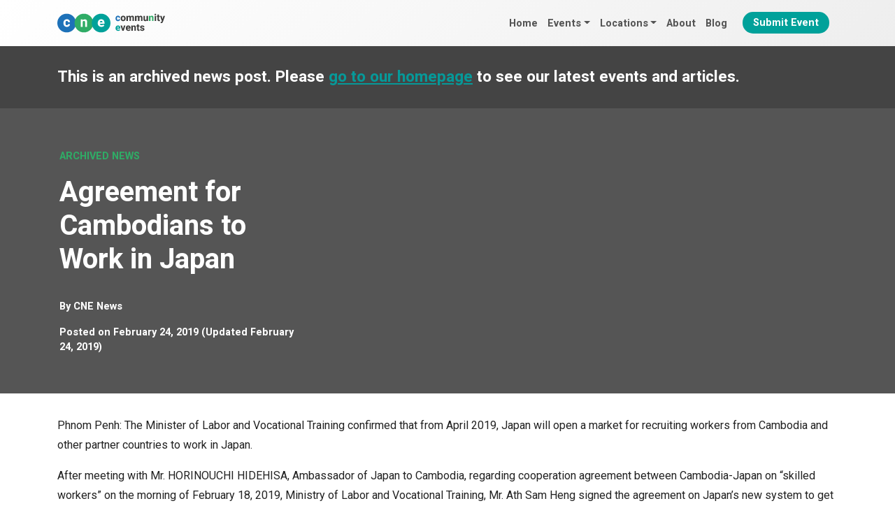

--- FILE ---
content_type: text/html; charset=UTF-8
request_url: https://cne.wtf/2019/02/24/agreement-for-cambodians-to-work-in-japan/
body_size: 8100
content:
<!DOCTYPE html><html
lang=en-GB><head><link
rel=alternate href=https://cne.wtf/2019/02/24/agreement-for-cambodians-to-work-in-japan/ hreflang=en><meta
charset="UTF-8"><meta
name="viewport" content="width=device-width, initial-scale=1, shrink-to-fit=no"><link rel=profile href="https://gmpg.org/xfn/11"><link
rel=dns-prefetch href=https://ajax.googleapis.com/ ><link
rel=preconnect href=https://fonts.googleapis.com><link
rel=preconnect href=https://fonts.gstatic.com crossorigin><link
rel=preconnect href=https://ajax.googleapis.com crossorigin><link
rel=dns-prefetch href=https://www.googletagmanager.com/ ><link
rel=preconnect href=https://www.googletagmanager.com crossorigin><meta
name='robots' content='index, follow, max-image-preview:large, max-snippet:-1, max-video-preview:-1'><style>img:is([sizes="auto" i], [sizes^="auto," i]) { contain-intrinsic-size: 3000px 1500px }</style><title>Agreement for Cambodians to Work in Japan &#8902; Community Events</title><link
rel=canonical href=https://cne.wtf////agreement-for-cambodians-to-work-in-japan/ ><meta
property="og:locale" content="en_GB"><meta
property="og:type" content="article"><meta
property="og:title" content="Agreement for Cambodians to Work in Japan &#8902; Community Events"><meta
property="og:description" content="Phnom Penh: The Minister of Labor and Vocational Training confirmed that from April 2019, Japan will open a market for recruiting workers from Cambodia and other partner countries to work..."><meta
property="og:url" content="https://cne.wtf////agreement-for-cambodians-to-work-in-japan/"><meta
property="og:site_name" content="Community Events"><meta
property="article:publisher" content="https://www.facebook.com/cnewtf"><meta
property="article:modified_time" content="2019-02-24T01:57:31+00:00"><meta
property="og:image" content="https://cne.wtf/wp-content/uploads/2019/02/១-11.png"><meta
property="og:image:width" content="780"><meta
property="og:image:height" content="449"><meta
property="og:image:type" content="image/png"><meta
name="twitter:card" content="summary_large_image"><meta
name="twitter:label1" content="Estimated reading time"><meta
name="twitter:data1" content="2 minutes"> <script type=application/ld+json class=yoast-schema-graph>{"@context":"https://schema.org","@graph":[{"@type":"WebPage","@id":"https://cne.wtf////agreement-for-cambodians-to-work-in-japan/","url":"https://cne.wtf////agreement-for-cambodians-to-work-in-japan/","name":"Agreement for Cambodians to Work in Japan &#8902; Community Events","isPartOf":{"@id":"https://cne.wtf/#website"},"datePublished":"2019-02-24T01:57:25+00:00","dateModified":"2019-02-24T01:57:31+00:00","breadcrumb":{"@id":"https://cne.wtf////agreement-for-cambodians-to-work-in-japan/#breadcrumb"},"inLanguage":"en-GB","potentialAction":[{"@type":"ReadAction","target":["https://cne.wtf////agreement-for-cambodians-to-work-in-japan/"]}]},{"@type":"BreadcrumbList","@id":"https://cne.wtf////agreement-for-cambodians-to-work-in-japan/#breadcrumb","itemListElement":[{"@type":"ListItem","position":1,"name":"Home","item":"https://cne.wtf/"},{"@type":"ListItem","position":2,"name":"News","item":"https://cne.wtf/news/"},{"@type":"ListItem","position":3,"name":"Agreement for Cambodians to Work in Japan"}]},{"@type":"WebSite","@id":"https://cne.wtf/#website","url":"https://cne.wtf/","name":"Community Events","description":"Events and festivals from around the world","publisher":{"@id":"https://cne.wtf/#organization"},"potentialAction":[{"@type":"SearchAction","target":{"@type":"EntryPoint","urlTemplate":"https://cne.wtf/?s={search_term_string}"},"query-input":{"@type":"PropertyValueSpecification","valueRequired":true,"valueName":"search_term_string"}}],"inLanguage":"en-GB"},{"@type":"Organization","@id":"https://cne.wtf/#organization","name":"Community Events","url":"https://cne.wtf/","logo":{"@type":"ImageObject","inLanguage":"en-GB","@id":"https://cne.wtf/#/schema/logo/image/","url":"https://cne.wtf/wp-content/uploads/2024/09/cne-logo-horizontal.svg","contentUrl":"https://cne.wtf/wp-content/uploads/2024/09/cne-logo-horizontal.svg","width":718,"height":124,"caption":"Community Events"},"image":{"@id":"https://cne.wtf/#/schema/logo/image/"},"sameAs":["https://www.facebook.com/cnewtf"]}]}</script> <link
rel=alternate type=application/rss+xml title="Community Events &raquo; Feed" href=https://cne.wtf/feed/ ><link
rel=alternate type=text/calendar title="Community Events &raquo; iCal Feed" href="https://cne.wtf/events/?ical=1"><link
rel=stylesheet id=events-style-css href='https://cne.wtf/wp-content/plugins/the-events-calendar/src/resources/css/tribe-events-full.min.css?ver=6.8.2' media=all><link
rel=stylesheet href=https://cne.wtf/wp-content/cache/minify/27b36.css media=all> <script defer src=https://cne.wtf/wp-content/cache/minify/818c0.js type="9f55cbf3c975f0f485a82cb5-text/javascript"></script> <meta
name="tec-api-version" content="v1"><meta
name="tec-api-origin" content="https://cne.wtf"><link
rel=alternate href=https://cne.wtf/wp-json/tribe/events/v1/ ><link
rel=pingback href=https://cne.wtf/xmlrpc.php><meta
name="mobile-web-app-capable" content="yes"><meta
name="apple-mobile-web-app-capable" content="yes"><meta
name="apple-mobile-web-app-title" content="Community Events - Events and festivals from around the world">
<noscript><style>.lazyload[data-src]{display:none !important;}</style></noscript><style>.lazyload{background-image:none !important;}.lazyload:before{background-image:none !important;}</style><link
rel=icon href=https://cne.wtf/wp-content/uploads/2024/09/cropped-cne-graphic-square-1000px-150x150.png sizes=32x32><link
rel=icon href=https://cne.wtf/wp-content/uploads/2024/09/cropped-cne-graphic-square-1000px-300x300.png sizes=192x192><link
rel=apple-touch-icon href=https://cne.wtf/wp-content/uploads/2024/09/cropped-cne-graphic-square-1000px-300x300.png><meta
name="msapplication-TileImage" content="https://cne.wtf/wp-content/uploads/2024/09/cropped-cne-graphic-square-1000px-300x300.png">
 <script async src="https://www.googletagmanager.com/gtag/js?id=G-VGCECNFFQY" type="9f55cbf3c975f0f485a82cb5-text/javascript"></script> <script type="9f55cbf3c975f0f485a82cb5-text/javascript">window.dataLayer = window.dataLayer || [];
	  function gtag(){dataLayer.push(arguments);}
	  gtag('js', new Date());

	  gtag('config', 'G-VGCECNFFQY');</script> </head><body
class="wp-singular news-template-default single single-news postid-9767 wp-custom-logo wp-embed-responsive wp-theme-understrap wp-child-theme-cne-theme tribe-no-js group-blog understrap-no-sidebar tribe-theme-understrap" itemscope itemtype=http://schema.org/WebSite><div
class=site id=page><header
id=wrapper-navbar><a
class="skip-link visually-hidden-focusable" href=#content>
Skip to content	</a><nav
id=main-nav class="navbar navbar-expand-md navbar-dark bg-primary fixed-top" aria-labelledby=main-nav-label><h2 id="main-nav-label" class="screen-reader-text">
Main Navigation</h2><div
class=container>
<a
href=https://cne.wtf/ class="navbar-brand custom-logo-link" rel=home><img
width=718 height=124 src=https://cne.wtf/wp-content/uploads/2024/09/cne-logo-horizontal.svg class="img-fluid skip-lazy" alt="Community Events" decoding=async fetchpriority=high></a>
<button
class=navbar-toggler
type=button
data-bs-toggle=offcanvas
data-bs-target=#navbarNavOffcanvas
aria-controls=navbarNavOffcanvas
aria-expanded=false
aria-label="Open menu"
>
<span
class=navbar-toggler-icon></span>
</button><div
class="offcanvas offcanvas-end bg-primary" tabindex=-1 id=navbarNavOffcanvas><div
class=offcanvas-header><div
class=container><div
class=row><div
class=col-9>
<a
href=https://cne.wtf class="navbar-brand custom-logo-link" rel=home aria-current=page>
<img
src=https://cne.wtf/wp-content/themes/cne-theme/img/logo-horizontal-white.svg class="img-fluid skip-lazy" alt="Community Events" decoding=async>
</a></div><div
class="col-3 offcanvas-header-right justify-content-end">
<button
class="btn-close btn-close-white text-reset"
type=button
data-bs-dismiss=offcanvas
aria-label="Close menu"
></button></div></div></div></div><div
class=container><div
class=row><div
class=col-12><div
class=offcanvas-body><ul
id=main-menu class="navbar-nav justify-content-end flex-grow-1"><li
itemscope=itemscope itemtype=https://www.schema.org/SiteNavigationElement id=menu-item-64267 class="menu-item menu-item-type-post_type menu-item-object-page menu-item-home menu-item-64267 nav-item"><a
title=Home href=https://cne.wtf/ class=nav-link>Home</a></li>
<li
itemscope=itemscope itemtype=https://www.schema.org/SiteNavigationElement id=menu-item-64275 class="menu-item menu-item-type-post_type_archive menu-item-object-tribe_events menu-item-has-children dropdown menu-item-64275 nav-item"><a
title=Events href=# data-toggle=dropdown data-bs-toggle=dropdown aria-haspopup=true aria-expanded=false class="dropdown-toggle nav-link" id=menu-item-dropdown-64275>Events</a><ul
class=dropdown-menu aria-labelledby=menu-item-dropdown-64275 >
<li
itemscope=itemscope itemtype=https://www.schema.org/SiteNavigationElement id=menu-item-73696 class="menu-item menu-item-type-post_type_archive menu-item-object-tribe_events menu-item-73696 nav-item"><a
title="All Events" href=https://cne.wtf/events/ class=dropdown-item>All Events</a></li>
<li
itemscope=itemscope itemtype=https://www.schema.org/SiteNavigationElement id=menu-item-64285 class="menu-item menu-item-type-taxonomy menu-item-object-tribe_events_cat menu-item-64285 nav-item"><a
title="Beer, Wine and Spirit Festivals" href=https://cne.wtf/events/beer-wine-spirit-festivals/ class=dropdown-item>Beer, Wine and Spirit Festivals</a></li>
<li
itemscope=itemscope itemtype=https://www.schema.org/SiteNavigationElement id=menu-item-64278 class="menu-item menu-item-type-taxonomy menu-item-object-tribe_events_cat menu-item-64278 nav-item"><a
title=Carnivals href=https://cne.wtf/events/carnivals/ class=dropdown-item>Carnivals</a></li>
<li
itemscope=itemscope itemtype=https://www.schema.org/SiteNavigationElement id=menu-item-64279 class="menu-item menu-item-type-taxonomy menu-item-object-tribe_events_cat menu-item-64279 nav-item"><a
title="Cultural Festivals" href=https://cne.wtf/events/cultural-festivals/ class=dropdown-item>Cultural Festivals</a></li>
<li
itemscope=itemscope itemtype=https://www.schema.org/SiteNavigationElement id=menu-item-64283 class="menu-item menu-item-type-taxonomy menu-item-object-tribe_events_cat menu-item-64283 nav-item"><a
title="Music Festivals" href=https://cne.wtf/events/music-festivals/ class=dropdown-item>Music Festivals</a></li>
<li
itemscope=itemscope itemtype=https://www.schema.org/SiteNavigationElement id=menu-item-64286 class="menu-item menu-item-type-taxonomy menu-item-object-tribe_events_cat menu-item-64286 nav-item"><a
title="Winter Festivals" href=https://cne.wtf/events/winter-festivals/ class=dropdown-item>Winter Festivals</a></li>
<li
itemscope=itemscope itemtype=https://www.schema.org/SiteNavigationElement id=menu-item-74252 class="menu-item menu-item-type-taxonomy menu-item-object-tribe_events_cat menu-item-74252 nav-item"><a
title="WTF? Weird Festivals" href=https://cne.wtf/events/weird-festivals/ class=dropdown-item>WTF? Weird Festivals</a></li></ul>
</li>
<li
itemscope=itemscope itemtype=https://www.schema.org/SiteNavigationElement id=menu-item-64288 class="menu-item menu-item-type-post_type_archive menu-item-object-tribe_events menu-item-has-children dropdown menu-item-64288 nav-item"><a
title=Locations href=# data-toggle=dropdown data-bs-toggle=dropdown aria-haspopup=true aria-expanded=false class="dropdown-toggle nav-link" id=menu-item-dropdown-64288>Locations</a><ul
class=dropdown-menu aria-labelledby=menu-item-dropdown-64288 >
<li
itemscope=itemscope itemtype=https://www.schema.org/SiteNavigationElement id=menu-item-64289 class="menu-item menu-item-type-taxonomy menu-item-object-locations menu-item-64289 nav-item"><a
title=UK href=https://cne.wtf/locations/uk/ class=dropdown-item>UK</a></li>
<li
itemscope=itemscope itemtype=https://www.schema.org/SiteNavigationElement id=menu-item-64290 class="menu-item menu-item-type-taxonomy menu-item-object-locations menu-item-64290 nav-item"><a
title=Europe href=https://cne.wtf/locations/europe/ class=dropdown-item>Europe</a></li>
<li
itemscope=itemscope itemtype=https://www.schema.org/SiteNavigationElement id=menu-item-64291 class="menu-item menu-item-type-taxonomy menu-item-object-locations menu-item-64291 nav-item"><a
title=Asia href=https://cne.wtf/locations/asia/ class=dropdown-item>Asia</a></li>
<li
itemscope=itemscope itemtype=https://www.schema.org/SiteNavigationElement id=menu-item-64293 class="menu-item menu-item-type-taxonomy menu-item-object-locations menu-item-64293 nav-item"><a
title=America href=https://cne.wtf/locations/america/ class=dropdown-item>America</a></li></ul>
</li>
<li
itemscope=itemscope itemtype=https://www.schema.org/SiteNavigationElement id=menu-item-64269 class="menu-item menu-item-type-post_type menu-item-object-page menu-item-64269 nav-item"><a
title=About href=https://cne.wtf/about/ class=nav-link>About</a></li>
<li
itemscope=itemscope itemtype=https://www.schema.org/SiteNavigationElement id=menu-item-64268 class="menu-item menu-item-type-post_type menu-item-object-page current_page_parent menu-item-64268 nav-item"><a
title=Blog href=https://cne.wtf/blog/ class=nav-link>Blog</a></li>
<li
itemscope=itemscope itemtype=https://www.schema.org/SiteNavigationElement id=menu-item-65508 class="menu-btn menu-item menu-item-type-post_type menu-item-object-page menu-item-65508 nav-item"><a
title="Submit Event" href=https://cne.wtf/submit-event/ class=nav-link>Submit Event</a></li></ul></div></div><div
class="col-12 nav-social-icons"><div
class>
<a
href=https://www.facebook.com/travelbeginsat40/ target=_blank><i
class="fa fa-facebook"></i></a>
<a
href=https://twitter.com/travelbegins40 target=_blank><i
class="fa fab fa-twitter"></i></a>
<a
href=https://www.instagram.com/travelbeginsat40/ target=_blank><i
class="fa fab fa-instagram"></i></a></div></div><div
class="col-12 nav-search"><div
class=container><div
class=row><div
class=col-12><form
id=nav-search-form role=search method=get class=search-form action=https://cne.wtf/ >
<label>
<input
type=search class=search-field
value name=s
title="Search for:"
placeholder=Search...>
</label>
<button
type=submit><i
class="fa fa-search"></i></button>
<a
id=nav-search-close><i
class="fa fa-close"></i></a></form></div></div></div></div></div></div></div></div></nav><div
id=myModal class="modal fade" role=dialog><div
class=modal-dialog><div
class=modal-content><div
class=modal-header>
<button
type=button class=close data-dismiss=modal>&times;</button><h4 class="modal-title">Modal Header</h4></div><div
class=modal-body><p>Some text in the modal.</p></div><div
class=modal-footer>
<button
type=button class="btn btn-default" data-dismiss=modal>Close</button></div></div></div></div></header><div
class=wrapper-archived-news><div
class=container><div
class=row><div
class=col-lg-12><h4>This is an archived news post. Please <a
href=https://cne.wtf>go to our homepage</a> to see our latest events and articles.</h3></div></div></div></div><div
class="wrapper wrapper-header"><div
class=container><div
class=row><div
class="col-lg-4 header-left"><p
class=header-pretitle>Archived News</p><h1>Agreement for Cambodians to Work in Japan</h1><div
class=post-author>
By <a
href=https://cne.wtf/author/cne/ >CNE News</a></div><div
class=post-date>
<span
class=posted-on>Posted on <time
class="entry-date published" datetime=2019-02-24T08:57:25+00:00>February 24, 2019</time><time
class=updated datetime=2019-02-24T08:57:31+00:00> (Updated February 24, 2019) </time></span></div></div><div
class="col-lg-8 header-right no-lazy lazyload" style="background: no-repeat center center !important;background-size:cover !important;">
&nbsp;</div></div></div></div><div
class=wrapper id=single-wrapper><div
class=container id=content tabindex=-1><div
class=row><div
class="col-md content-area" id=primary><main
class=site-main id=main><article
class="post-9767 news type-news status-publish hentry" id=post-9767><div
class=entry-content><p> Phnom Penh: The Minister of Labor and Vocational Training confirmed that from April 2019, Japan will open a market for recruiting workers from Cambodia and other partner countries to work in Japan.</p><p>After meeting with Mr. HORINOUCHI HIDEHISA, Ambassador of Japan to Cambodia, regarding cooperation agreement between Cambodia-Japan on &#8220;skilled workers&#8221; on the morning of February 18, 2019, Ministry of Labor and Vocational Training, Mr. Ath Sam Heng signed the agreement on Japan&#8217;s new system to get Cambodian workers to work in Japan.<br></p><p>He stressed that the new system was to be implemented from April 2019 for highly skilled workers to work in Japan under the new legal reform.</p><p> &#8220;This is a new opportunity. Japan is open to accept full-fledged workers from Cambodia, as well as from partner countries to work in Japan. &#8221; </p><p>The minister added that the new law is also aimed at meeting the shortcomings of the labor force in Japan. Signing this agreement is also an opportunity for Cambodia and other countries to send workers to get jobs, as well as professional training in the industrial system in Japan.\</p><p>He envisages this new system will provide skilled workers with the opportunity to meet the needs of labor shortages.  As of December 2018, Cambodia has sent more than 9,000 trainees to work and work in Japan. Each worker gets an average wage of about $ 1,500 per month.<br></p><p>Please note that both Cambodia and Japan have agreed to urge the Technical Working Group to review the draft memorandum of understanding on cooperation.</p><p> Meanwhile, the Minister of Labor will lead the Cambodian delegation to attend the signing ceremony of the Memorandum of Understanding on Cooperation in Tokyo. Kyo during the week of March 3, 2019.</p><p>SPONSORED POST BELOW by Mrhoraguchi Tomoyuki</p><p>From April this year, Japanese government will allow semi-skilled immigrant workers to work <a
rel=nofollow target=_blank href="https://www.facebook.com/kampongnews/inbox/?mailbox_id=159337874917838&amp;selected_item_id=1156959518#">in 14</a> sectors including construction and agricultural farming.Immigrant workers will be allowed to stay in Japan for five years, but not bring in family members. The policy will apply to approximately 350,000 foreign workers by 2025.</p><p> ＜Japanese Language Level Requirement＞ The immigrant workers will be required to have a Japanese Language test which is equivalent to JLPT N4 (Japanese Language Proficiency Test). N4 is a level of understanding daily conversations. The applicants need to be able to read and understand daily topics written in basic vocabulary.</p><p> There are a lot of Japanese N4 level studying contents in the internet like the one below. Please look and learn about Japanese language and business culture. <br> Arigatou!!</p><figure
class="wp-block-embed-youtube wp-block-embed is-type-video is-provider-youtube wp-embed-aspect-16-9 wp-has-aspect-ratio"><div
class=wp-block-embed__wrapper><div
class=video-container><iframe
title="Horacchi Channel Introduction" width=860 height=484  frameborder=0 allow="accelerometer; autoplay; clipboard-write; encrypted-media; gyroscope; picture-in-picture; web-share" referrerpolicy=strict-origin-when-cross-origin allowfullscreen data-src="https://www.youtube.com/embed/5D2WRpc0Qog?feature=oembed" class=lazyload></iframe></div></div></figure><p><br></p><p></p><p><br><br></p></div></article></main></div></div></div></div><div
class=comments-area id=comments><div
class="wrapper content-wrapper wrapper-commentform"><div
class=container><div
class=row><div
id=respond class=comment-respond><h3 id="reply-title" class="comment-reply-title">Leave a Reply <small><a
id=cancel-comment-reply-link href=/2019/02/24/agreement-for-cambodians-to-work-in-japan/#respond style=display:none;>Cancel reply</a></small></h3><form
action=https://cne.wtf/wp-comments-post.php method=post id=commentform class=comment-form><p
class=comment-notes><span
id=email-notes>Your email address will not be published.</span> <span
class=required-field-message>Required fields are marked <span
class=required>*</span></span></p><div
class="form-group mb-3 comment-form-comment"><label
for=comment>Comment <span
class=required>*</span></label><textarea autocomplete=new-password  class=form-control  id=df435918d7  name=df435918d7   cols=45 rows=8 maxlength=65525 required></textarea><textarea id=comment aria-label=hp-comment aria-hidden=true name=comment autocomplete=new-password style="padding:0 !important;clip:rect(1px, 1px, 1px, 1px) !important;position:absolute !important;white-space:nowrap !important;height:1px !important;width:1px !important;overflow:hidden !important;" tabindex=-1></textarea><script data-noptimize type="9f55cbf3c975f0f485a82cb5-text/javascript">document.getElementById("comment").setAttribute( "id", "a719d3434b9cdae5eb5e243df74f53c5" );document.getElementById("df435918d7").setAttribute( "id", "comment" );</script></div><div
class="form-group mb-3comment-form-author"><label
for=author>Name <span
class=required>*</span></label> <input
class=form-control  id=author name=author type=text value size=30 maxlength=245 autocomplete=name required></div><div
class="form-group mb-3comment-form-email"><label
for=email>Email <span
class=required>*</span></label> <input
class=form-control  id=email name=email type=email value size=30 maxlength=100 aria-describedby=email-notes autocomplete=email required></div><p
class=form-submit><input
name=submit type=submit id=submit class="btn btn-secondary" value="Post Comment"> <input
type=hidden name=comment_post_ID value=9767 id=comment_post_ID>
<input
type=hidden name=comment_parent id=comment_parent value=0></p></form></div></div></div></div></div><div
class="wrapper content-wrapper" id=wrapper-footer-full role=complementary><div
class="container footer-container" id=footer-full-content tabindex=-1><div
class=row>
<img
src="[data-uri]" class="footer-logo lazyload" alt="Travel Begins at 40" title="Community Events" data-src=https://cne.wtf/wp-content/themes/cne-theme/img/logo-horizontal-white.svg decoding=async><noscript><img
src=https://cne.wtf/wp-content/themes/cne-theme/img/logo-horizontal-white.svg class=footer-logo alt="Travel Begins at 40" title="Community Events" data-eio=l></noscript><hr
class=footer-divider></div><div
class=row><div
id=nav_menu-5 class="footer-widget widget_nav_menu widget-count-3 col-md-4"><h3 class="widget-title">Discover More</h3><div
class=menu-footer-links-container><ul
id=menu-footer-links class=menu><li
id=menu-item-72197 class="menu-item menu-item-type-post_type menu-item-object-page menu-item-72197"><a
href=https://cne.wtf/about/ >About</a></li>
<li
id=menu-item-72207 class="menu-item menu-item-type-post_type_archive menu-item-object-tribe_events menu-item-72207"><a
href=https://cne.wtf/events/ >All Events</a></li>
<li
id=menu-item-72198 class="menu-item menu-item-type-post_type menu-item-object-page menu-item-72198"><a
href=https://cne.wtf/submit-event/ >Submit Event</a></li>
<li
id=menu-item-72202 class="menu-item menu-item-type-post_type menu-item-object-page current_page_parent menu-item-72202"><a
href=https://cne.wtf/blog/ >Blog</a></li></ul></div></div><div
id=nav_menu-6 class="footer-widget widget_nav_menu widget-count-3 col-md-4"><h3 class="widget-title">Popular Event Categories</h3><div
class=menu-footer-event-categories-container><ul
id=menu-footer-event-categories class=menu><li
id=menu-item-74272 class="menu-item menu-item-type-taxonomy menu-item-object-tribe_events_cat menu-item-74272"><a
href=https://cne.wtf/events/cultural-festivals/ >Cultural Festivals</a></li>
<li
id=menu-item-74273 class="menu-item menu-item-type-taxonomy menu-item-object-tribe_events_cat menu-item-74273"><a
href=https://cne.wtf/events/carnivals/ >Carnivals</a></li>
<li
id=menu-item-74274 class="menu-item menu-item-type-taxonomy menu-item-object-tribe_events_cat menu-item-74274"><a
href=https://cne.wtf/events/winter-festivals/ >Winter Festivals</a></li></ul></div></div><div
id=recent-posts-2 class="footer-widget widget_recent_entries widget-count-3 col-md-4"><h3 class="widget-title">Latest Articles</h3><ul>
<li>
<a
href=https://cne.wtf/wtf-craziest-festivals-in-southeast-asia/ >WTF: Craziest Festivals in Southeast Asia</a>
<span
class=post-date>December 3, 2024</span>
</li>
<li>
<a
href=https://cne.wtf/get-ready-for-chaos-lights-and-mayhem-with-december-2024s-global-festivals/ >Get Ready for Chaos, Lights and Mayhem with December 2024’s Global Festivals</a>
<span
class=post-date>November 24, 2024</span>
</li>
<li>
<a
href=https://cne.wtf/uk-festivals-in-december-2024-from-christmas-markets-to-hogmanay/ >UK Festivals in December 2024 from Christmas Markets to Hogmanay</a>
<span
class=post-date>November 24, 2024</span>
</li></ul></div></div><div
class=row><hr
class=footer-divider><footer
class=site-footer id=colophon><div
class=site-info><p><a
href=https://cne.wtf/guest-posts/ >Publish Guest Posts</a> | <a
href=https://cne.wtf/terms-conditions/ >Terms & Conditions</a> | <a
href=https://cne.wtf/privacy-policy/ >Privacy Policy</a></p><p>Copyright 2026 Community Events</p></div></footer></div></div></div></div> <script type=speculationrules>{"prefetch":[{"source":"document","where":{"and":[{"href_matches":"\/*"},{"not":{"href_matches":["\/wp-*.php","\/wp-admin\/*","\/wp-content\/uploads\/*","\/wp-content\/*","\/wp-content\/plugins\/*","\/wp-content\/themes\/cne-theme\/*","\/wp-content\/themes\/understrap\/*","\/*\\?(.+)"]}},{"not":{"selector_matches":"a[rel~=\"nofollow\"]"}},{"not":{"selector_matches":".no-prefetch, .no-prefetch a"}}]},"eagerness":"conservative"}]}</script> <script type="9f55cbf3c975f0f485a82cb5-text/javascript">( function ( body ) {
			'use strict';
			body.className = body.className.replace( /\btribe-no-js\b/, 'tribe-js' );
		} )( document.body );</script> <script type="9f55cbf3c975f0f485a82cb5-text/javascript">var tribe_l10n_datatables = {"aria":{"sort_ascending":": activate to sort column ascending","sort_descending":": activate to sort column descending"},"length_menu":"Show _MENU_ entries","empty_table":"No data available in table","info":"Showing _START_ to _END_ of _TOTAL_ entries","info_empty":"Showing 0 to 0 of 0 entries","info_filtered":"(filtered from _MAX_ total entries)","zero_records":"No matching records found","search":"Search:","all_selected_text":"All items on this page were selected. ","select_all_link":"Select all pages","clear_selection":"Clear Selection.","pagination":{"all":"All","next":"Next","previous":"Previous"},"select":{"rows":{"0":"","_":": Selected %d rows","1":": Selected 1 row"}},"datepicker":{"dayNames":["Sunday","Monday","Tuesday","Wednesday","Thursday","Friday","Saturday"],"dayNamesShort":["Sun","Mon","Tue","Wed","Thu","Fri","Sat"],"dayNamesMin":["S","M","T","W","T","F","S"],"monthNames":["January","February","March","April","May","June","July","August","September","October","November","December"],"monthNamesShort":["January","February","March","April","May","June","July","August","September","October","November","December"],"monthNamesMin":["Jan","Feb","Mar","Apr","May","Jun","Jul","Aug","Sep","Oct","Nov","Dec"],"nextText":"Next","prevText":"Prev","currentText":"Today","closeText":"Done","today":"Today","clear":"Clear"}};</script><script id=eio-lazy-load-js-before type="9f55cbf3c975f0f485a82cb5-text/javascript">var eio_lazy_vars = {"exactdn_domain":"","skip_autoscale":0,"threshold":0,"use_dpr":1};</script> <script defer src=https://cne.wtf/wp-content/cache/minify/fca58.js type="9f55cbf3c975f0f485a82cb5-text/javascript"></script> <script async src=https://cne.wtf/wp-content/cache/minify/631d0.js type="9f55cbf3c975f0f485a82cb5-text/javascript"></script> <script id=slb_context type="9f55cbf3c975f0f485a82cb5-text/javascript">if ( !!window.jQuery ) {(function($){$(document).ready(function(){if ( !!window.SLB ) { {$.extend(SLB, {"context":["public","user_guest"]});} }})})(jQuery);}</script>  <script src=https://ajax.googleapis.com/ajax/libs/webfont/1.5.18/webfont.js type="9f55cbf3c975f0f485a82cb5-text/javascript"></script> <script type="9f55cbf3c975f0f485a82cb5-text/javascript">WebFont.load({
 google: {
 families: ['Roboto:400,700', 'Heebo:400,700']
 }
 });</script>  <script type="9f55cbf3c975f0f485a82cb5-text/javascript">(function(w,d,e,u,f,l,n){w[f]=w[f]||function(){(w[f].q=w[f].q||[])
		.push(arguments);},l=d.createElement(e),l.async=1,l.src=u,
		n=d.getElementsByTagName(e)[0],n.parentNode.insertBefore(l,n);})
		(window,document,'script','https://assets.mailerlite.com/js/universal.js','ml');
		ml('account', '113496');</script> <script src="/cdn-cgi/scripts/7d0fa10a/cloudflare-static/rocket-loader.min.js" data-cf-settings="9f55cbf3c975f0f485a82cb5-|49" defer></script></body></html>